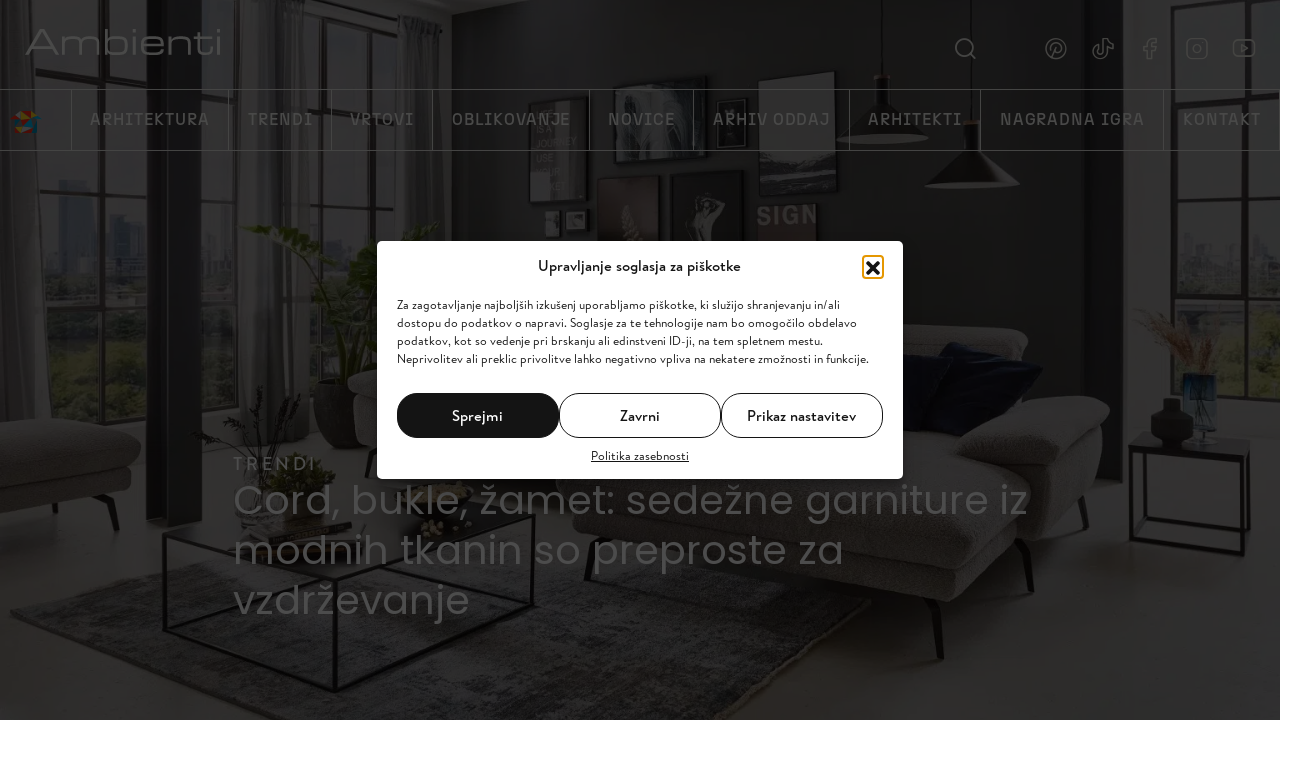

--- FILE ---
content_type: image/svg+xml
request_url: https://www.tvambienti.si/wp-content/themes/ambienti/img/ambienti-logo-text.svg
body_size: 1172
content:
<svg xmlns="http://www.w3.org/2000/svg" width="195.112" height="26" viewBox="0 0 195.112 26" class="header-logo-text-svg"><path id="Napis_Ambienti" d="M-38.467-5.757l8.753,14.808H-47.081Zm-13.459,23.2,3.287-5.674h20.482l3.373,5.674h3.391L-36.374-8.317h-4.255L-55.575,17.441ZM-15.754,6.387a3.915,3.915,0,0,1,1.825-3.641q1.825-1.1,6.063-1.1,4,0,5.294.822t1.3,3.641V17.441H1.493V6.145a4.233,4.233,0,0,1,2-3.451A11.217,11.217,0,0,1,9.036,1.647a20.06,20.06,0,0,1,3.659.294,6.087,6.087,0,0,1,2.327.83,2.442,2.442,0,0,1,.908,1.185,7.654,7.654,0,0,1,.268,2.4V17.441h2.629V5.574q0-3.6-2.232-5.094t-7.7-1.5a14,14,0,0,0-5.164.8A6.531,6.531,0,0,0,.611,2.322,3.991,3.991,0,0,0-1.75-.256a16.223,16.223,0,0,0-5.856-.761,19.867,19.867,0,0,0-5.622.58,4.246,4.246,0,0,0-2.56,1.963v-2.3h-2.8V17.441h2.837Zm54.232,11.3q4.705,0,6.712-1.842t2.007-6.2V6.785Q47.2,2.6,45.164.791T38.478-1.017h-5.6A8.274,8.274,0,0,0,29.483-.4a5.633,5.633,0,0,0-2.3,1.929V-8.317h-2.8V17.441h2.474V14.465a4.759,4.759,0,0,0,2.24,2.482,10.508,10.508,0,0,0,4.489.735Zm-10.042-3.84q-1.289-1.159-1.289-4.515V7.166q0-3.252,1.306-4.385t5.233-1.133h4.048q3.944,0,5.25,1.133T44.29,7.166V9.328q0,3.356-1.3,4.515T37.734,15H33.686q-3.961,0-5.25-1.159m26.7-22.16H52.23v3.443h2.906Zm0,3.443,0,4.1H52.23V17.441h2.906Zm0,18.216M69.564-1.017q-4.948,0-7.049,1.825t-2.1,6.115V9.829q0,4.221,2.119,6.037t7.032,1.816h5.449a11.4,11.4,0,0,0,6.15-1.358,4.448,4.448,0,0,0,2.1-3.987v-.467h-3.01v.19a2.465,2.465,0,0,1-1.445,2.327,10.106,10.106,0,0,1-4.472.753H69.6q-3.477,0-4.878-1.142t-1.4-4.031V8.982L83.23,8.965q.017-.242.026-.536t.009-.865q0-4.775-2.015-6.677T74.1-1.017Zm-4.87,3.728q1.376-1.064,4.818-1.064h4.515q3.7,0,4.947.917T80.22,5.92v.433h-16.9a4.334,4.334,0,0,1,1.375-3.641m26.268,14.73V6.56a4,4,0,0,1,1.92-3.754q1.92-1.124,6.5-1.125a27.169,27.169,0,0,1,4.3.285,6.072,6.072,0,0,1,2.5.839A2.47,2.47,0,0,1,107.128,4a7.408,7.408,0,0,1,.268,2.353V17.441h2.872V5.574q0-3.65-2.214-5.121T100.2-1.017a17.119,17.119,0,0,0-6.08.848A5.906,5.906,0,0,0,90.962,2.6V-.775H88.091V17.441ZM119.9-4.944h-2.785V-.775h-3.91V1.682h3.91v9.376a12.01,12.01,0,0,0,.294,3.192,3.849,3.849,0,0,0,1,1.635,5.661,5.661,0,0,0,2.413,1.367,13.574,13.574,0,0,0,3.762.433q4.411,0,6.15-1.384t1.738-4.844V9.12h-2.508v2.336q0,2.3-.952,2.993a6.954,6.954,0,0,1-3.754.692q-3.46,0-4.428-.83a3.906,3.906,0,0,1-.969-3.062V1.682h12.022V-.775H119.9Zm19.634-3.373h-2.906v3.443h2.906Zm0,3.443,0,4.1h-2.906V17.441h2.906Z" transform="translate(55.575 8.317)" fill="#141414"/></svg>
